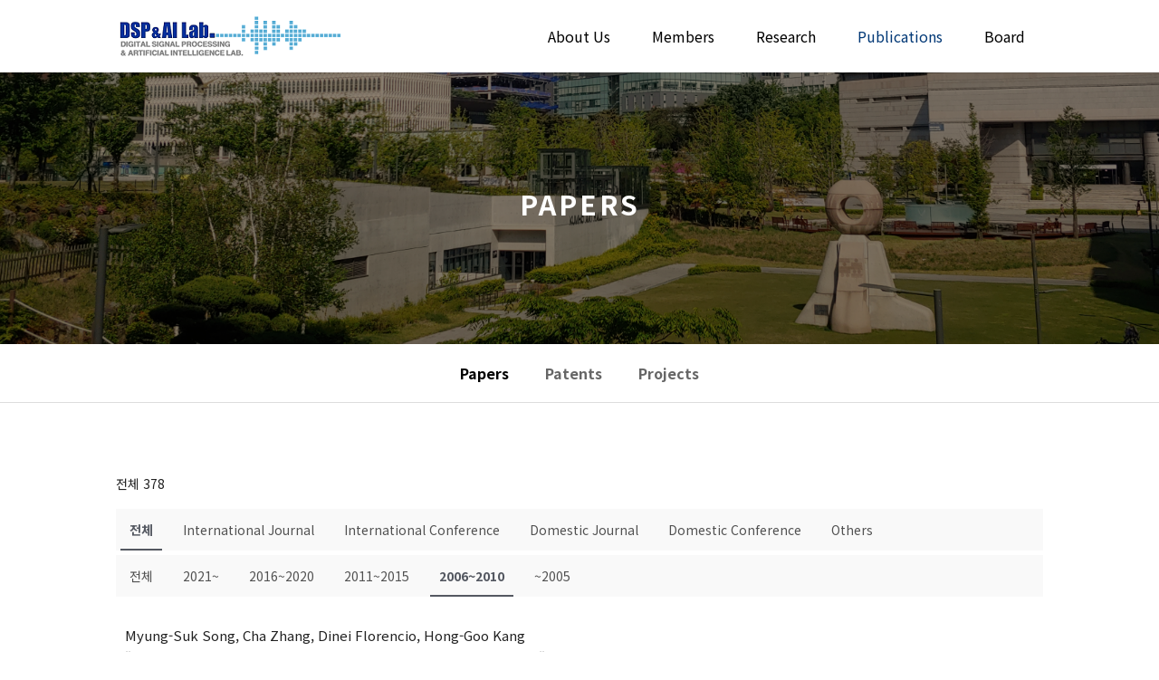

--- FILE ---
content_type: text/html; charset=UTF-8
request_url: http://dsp.yonsei.ac.kr/publications/papers/?pageid=1&mod=list&category2=2006~2010&uid=1006
body_size: 12345
content:
<!DOCTYPE html>
<html lang="ko-KR">
<head>
	<meta charset="UTF-8" />
<meta http-equiv="X-UA-Compatible" content="IE=edge">
	<link rel="pingback" href="http://dsp.yonsei.ac.kr/xmlrpc.php" />

	<script type="text/javascript">
		document.documentElement.className = 'js';
	</script>
	
	<script>var et_site_url='http://dsp.yonsei.ac.kr';var et_post_id='90';function et_core_page_resource_fallback(a,b){"undefined"===typeof b&&(b=a.sheet.cssRules&&0===a.sheet.cssRules.length);b&&(a.onerror=null,a.onload=null,a.href?a.href=et_site_url+"/?et_core_page_resource="+a.id+et_post_id:a.src&&(a.src=et_site_url+"/?et_core_page_resource="+a.id+et_post_id))}
</script><title>Papers | DSP &amp; AI Lab</title>
<link rel='dns-prefetch' href='//fonts.googleapis.com' />
<link rel='dns-prefetch' href='//s.w.org' />
<link rel="alternate" type="application/rss+xml" title="DSP &amp; AI Lab &raquo; 피드" href="http://dsp.yonsei.ac.kr/feed/" />
<link rel="alternate" type="application/rss+xml" title="DSP &amp; AI Lab &raquo; 댓글 피드" href="http://dsp.yonsei.ac.kr/comments/feed/" />
		<script type="text/javascript">
			window._wpemojiSettings = {"baseUrl":"https:\/\/s.w.org\/images\/core\/emoji\/13.0.1\/72x72\/","ext":".png","svgUrl":"https:\/\/s.w.org\/images\/core\/emoji\/13.0.1\/svg\/","svgExt":".svg","source":{"concatemoji":"http:\/\/dsp.yonsei.ac.kr\/wp-includes\/js\/wp-emoji-release.min.js?ver=5.6.3"}};
			!function(e,a,t){var n,r,o,i=a.createElement("canvas"),p=i.getContext&&i.getContext("2d");function s(e,t){var a=String.fromCharCode;p.clearRect(0,0,i.width,i.height),p.fillText(a.apply(this,e),0,0);e=i.toDataURL();return p.clearRect(0,0,i.width,i.height),p.fillText(a.apply(this,t),0,0),e===i.toDataURL()}function c(e){var t=a.createElement("script");t.src=e,t.defer=t.type="text/javascript",a.getElementsByTagName("head")[0].appendChild(t)}for(o=Array("flag","emoji"),t.supports={everything:!0,everythingExceptFlag:!0},r=0;r<o.length;r++)t.supports[o[r]]=function(e){if(!p||!p.fillText)return!1;switch(p.textBaseline="top",p.font="600 32px Arial",e){case"flag":return s([127987,65039,8205,9895,65039],[127987,65039,8203,9895,65039])?!1:!s([55356,56826,55356,56819],[55356,56826,8203,55356,56819])&&!s([55356,57332,56128,56423,56128,56418,56128,56421,56128,56430,56128,56423,56128,56447],[55356,57332,8203,56128,56423,8203,56128,56418,8203,56128,56421,8203,56128,56430,8203,56128,56423,8203,56128,56447]);case"emoji":return!s([55357,56424,8205,55356,57212],[55357,56424,8203,55356,57212])}return!1}(o[r]),t.supports.everything=t.supports.everything&&t.supports[o[r]],"flag"!==o[r]&&(t.supports.everythingExceptFlag=t.supports.everythingExceptFlag&&t.supports[o[r]]);t.supports.everythingExceptFlag=t.supports.everythingExceptFlag&&!t.supports.flag,t.DOMReady=!1,t.readyCallback=function(){t.DOMReady=!0},t.supports.everything||(n=function(){t.readyCallback()},a.addEventListener?(a.addEventListener("DOMContentLoaded",n,!1),e.addEventListener("load",n,!1)):(e.attachEvent("onload",n),a.attachEvent("onreadystatechange",function(){"complete"===a.readyState&&t.readyCallback()})),(n=t.source||{}).concatemoji?c(n.concatemoji):n.wpemoji&&n.twemoji&&(c(n.twemoji),c(n.wpemoji)))}(window,document,window._wpemojiSettings);
		</script>
		<meta content="Divi Child Theme v.2.5" name="generator"/><style type="text/css">
img.wp-smiley,
img.emoji {
	display: inline !important;
	border: none !important;
	box-shadow: none !important;
	height: 1em !important;
	width: 1em !important;
	margin: 0 .07em !important;
	vertical-align: -0.1em !important;
	background: none !important;
	padding: 0 !important;
}
</style>
	<link rel='stylesheet' id='wp-block-library-css'  href='http://dsp.yonsei.ac.kr/wp-includes/css/dist/block-library/style.min.css?ver=5.6.3' type='text/css' media='all' />
<link rel='stylesheet' id='parent-style-css'  href='http://dsp.yonsei.ac.kr/wp-content/themes/Divi/style.css?ver=5.6.3' type='text/css' media='all' />
<link rel='stylesheet' id='divi-fonts-css'  href='http://fonts.googleapis.com/css?family=Open+Sans:300italic,400italic,600italic,700italic,800italic,400,300,600,700,800&#038;subset=latin,latin-ext&#038;display=swap' type='text/css' media='all' />
<link rel='stylesheet' id='et-gf-korean-css'  href='//fonts.googleapis.com/earlyaccess/hanna.css' type='text/css' media='all' />
<link rel='stylesheet' id='divi-style-css'  href='http://dsp.yonsei.ac.kr/wp-content/themes/Divi-child/style.css?ver=4.9.0' type='text/css' media='all' />
<link rel='stylesheet' id='wp-members-css'  href='http://dsp.yonsei.ac.kr/wp-content/plugins/wp-members/assets/css/forms/generic-no-float.min.css?ver=3.3.8' type='text/css' media='all' />
<link rel='stylesheet' id='et-builder-googlefonts-cached-css'  href='http://fonts.googleapis.com/css?family=Noto+Sans+KR:100,300,regular,500,700,900|Roboto:100,100italic,300,300italic,regular,italic,500,500italic,700,700italic,900,900italic&#038;subset=latin,latin-ext&#038;display=swap' type='text/css' media='all' />
<link rel='stylesheet' id='dashicons-css'  href='http://dsp.yonsei.ac.kr/wp-includes/css/dashicons.min.css?ver=5.6.3' type='text/css' media='all' />
<link rel='stylesheet' id='cosmosfarm-members-style-css'  href='http://dsp.yonsei.ac.kr/wp-content/plugins/cosmosfarm-members/assets/css/style.css?ver=2.9.9' type='text/css' media='all' />
<link rel='stylesheet' id='cosmosfarm-members-default-css'  href='http://dsp.yonsei.ac.kr/wp-content/plugins/cosmosfarm-members/skin/default/style.css?ver=2.9.9' type='text/css' media='all' />
<link rel='stylesheet' id='kboard-comments-skin-default-css'  href='http://dsp.yonsei.ac.kr/wp-content/plugins/kboard-comments/skin/default/style.css?ver=4.9' type='text/css' media='all' />
<link rel='stylesheet' id='kboard-editor-media-css'  href='http://dsp.yonsei.ac.kr/wp-content/plugins/kboard/template/css/editor_media.css?ver=5.9.2' type='text/css' media='all' />
<link rel='stylesheet' id='kboard-skin-member-css'  href='http://dsp.yonsei.ac.kr/wp-content/plugins/kboard/skin/member/style.css?ver=5.9.2' type='text/css' media='all' />
<link rel='stylesheet' id='kboard-skin-paper-css'  href='http://dsp.yonsei.ac.kr/wp-content/plugins/kboard/skin/paper/style.css?ver=5.9.2' type='text/css' media='all' />
<link rel='stylesheet' id='kboard-skin-alumni-phd-css'  href='http://dsp.yonsei.ac.kr/wp-content/plugins/kboard/skin/alumni-phd/style.css?ver=5.9.2' type='text/css' media='all' />
<link rel='stylesheet' id='kboard-skin-default-css'  href='http://dsp.yonsei.ac.kr/wp-content/plugins/kboard/skin/default/style.css?ver=5.9.2' type='text/css' media='all' />
<link rel='stylesheet' id='kboard-skin-gallery-css'  href='http://dsp.yonsei.ac.kr/wp-content/plugins/kboard/skin/gallery/style.css?ver=5.9.2' type='text/css' media='all' />
<link rel='stylesheet' id='kboard-skin-alumni-master-css'  href='http://dsp.yonsei.ac.kr/wp-content/plugins/kboard/skin/alumni-master/style.css?ver=5.9.2' type='text/css' media='all' />
<link rel='stylesheet' id='kboard-skin-patent-css'  href='http://dsp.yonsei.ac.kr/wp-content/plugins/kboard/skin/patent/style.css?ver=5.9.2' type='text/css' media='all' />
<link rel='stylesheet' id='kboard-skin-project-css'  href='http://dsp.yonsei.ac.kr/wp-content/plugins/kboard/skin/project/style.css?ver=5.9.2' type='text/css' media='all' />
<script type='text/javascript' src='http://dsp.yonsei.ac.kr/wp-includes/js/jquery/jquery.min.js?ver=3.5.1' id='jquery-core-js'></script>
<script type='text/javascript' src='http://dsp.yonsei.ac.kr/wp-includes/js/jquery/jquery-migrate.min.js?ver=3.3.2' id='jquery-migrate-js'></script>
<script type='text/javascript' src='http://dsp.yonsei.ac.kr/wp-content/themes/Divi-child/js/main-yonsei.js?ver=5.6.3' id='my-custom-script-js'></script>
<link rel="https://api.w.org/" href="http://dsp.yonsei.ac.kr/wp-json/" /><link rel="alternate" type="application/json" href="http://dsp.yonsei.ac.kr/wp-json/wp/v2/pages/90" /><link rel="EditURI" type="application/rsd+xml" title="RSD" href="http://dsp.yonsei.ac.kr/xmlrpc.php?rsd" />
<link rel="wlwmanifest" type="application/wlwmanifest+xml" href="http://dsp.yonsei.ac.kr/wp-includes/wlwmanifest.xml" /> 
<meta name="generator" content="WordPress 5.6.3" />
<link rel="canonical" href="http://dsp.yonsei.ac.kr/publications/papers/" />
<link rel='shortlink' href='http://dsp.yonsei.ac.kr/?p=90' />
<link rel="alternate" type="application/json+oembed" href="http://dsp.yonsei.ac.kr/wp-json/oembed/1.0/embed?url=http%3A%2F%2Fdsp.yonsei.ac.kr%2Fpublications%2Fpapers%2F" />
<link rel="alternate" type="text/xml+oembed" href="http://dsp.yonsei.ac.kr/wp-json/oembed/1.0/embed?url=http%3A%2F%2Fdsp.yonsei.ac.kr%2Fpublications%2Fpapers%2F&#038;format=xml" />
<meta name="viewport" content="width=device-width, initial-scale=1.0, maximum-scale=1.0, user-scalable=0" /><link rel="preload" href="http://dsp.yonsei.ac.kr/wp-content/themes/Divi/core/admin/fonts/modules.ttf" as="font" crossorigin="anonymous"><link rel="shortcut icon" href="" /><meta name="format-detection" content="telephone=no"><link href="https://fonts.googleapis.com/css2?family=Noto+Sans+KR:wght@100;300;400;500;700;900&amp;display=swap" rel="stylesheet"><link rel="stylesheet" id="et-core-unified-tb-13-90-cached-inline-styles" href="http://dsp.yonsei.ac.kr/wp-content/et-cache/90/et-core-unified-tb-13-90-17679182036699.min.css" onerror="et_core_page_resource_fallback(this, true)" onload="et_core_page_resource_fallback(this)" /><link rel="stylesheet" id="et-core-unified-90-cached-inline-styles" href="http://dsp.yonsei.ac.kr/wp-content/et-cache/90/et-core-unified-90-17679182036699.min.css" onerror="et_core_page_resource_fallback(this, true)" onload="et_core_page_resource_fallback(this)" /><script type='text/javascript' src='http://dsp.yonsei.ac.kr/wp-includes/js/wp-embed.min.js?ver=5.6.3' id='wp-embed-js'></script>
<style type="text/css">#kboard-default-document .kboard-document-action .left { display: none; }</style></head>
<body class="page-template-default page page-id-90 page-child parent-pageid-88 et-tb-has-template et-tb-has-footer et_pb_button_helper_class et_fixed_nav et_show_nav et_primary_nav_dropdown_animation_fade et_secondary_nav_dropdown_animation_fade et_header_style_left et_cover_background et_pb_gutter osx et_pb_gutters3 et_pb_pagebuilder_layout et_smooth_scroll et_no_sidebar et_divi_theme et-db et_minified_js et_minified_css">
	<div id="page-container">
<div id="et-boc" class="et-boc">
			
		

	<header id="main-header" data-height-onload="66">
		<div class="container clearfix et_menu_container">
					<div class="logo_container">
				<span class="logo_helper"></span>
				<a href="http://dsp.yonsei.ac.kr/">
					<img src="http://dsp.yonsei.ac.kr/wp-content/uploads/2021/02/DSP_AI_LOGO_UPLOAD.png" alt="DSP &amp; AI Lab" id="logo" data-height-percentage="66" />
				</a>
			</div>
					<div id="et-top-navigation" data-height="66" data-fixed-height="66">
									<nav id="top-menu-nav">
					<ul id="top-menu" class="nav"><li class="menu-item menu-item-type-post_type menu-item-object-page menu-item-has-children menu-item-605"><a href="http://dsp.yonsei.ac.kr/about-us/about/">About Us</a>
<ul class="sub-menu">
	<li class="menu-item menu-item-type-post_type menu-item-object-page menu-item-195"><a href="http://dsp.yonsei.ac.kr/about-us/about/">About</a></li>
	<li class="menu-item menu-item-type-post_type menu-item-object-page menu-item-2129"><a href="http://dsp.yonsei.ac.kr/about-us/contact-us/">Contact us</a></li>
</ul>
</li>
<li class="menu-item menu-item-type-post_type menu-item-object-page menu-item-has-children menu-item-606"><a href="http://dsp.yonsei.ac.kr/member/professor/">Members</a>
<ul class="sub-menu">
	<li class="menu-item menu-item-type-post_type menu-item-object-page menu-item-274"><a href="http://dsp.yonsei.ac.kr/member/professor/">Professors</a></li>
	<li class="menu-item menu-item-type-post_type menu-item-object-page menu-item-79"><a href="http://dsp.yonsei.ac.kr/member/members/">Members</a></li>
	<li class="menu-item menu-item-type-post_type menu-item-object-page menu-item-139"><a href="http://dsp.yonsei.ac.kr/member/alumni/">Alumni (Ph.D.)</a></li>
	<li class="menu-item menu-item-type-post_type menu-item-object-page menu-item-532"><a href="http://dsp.yonsei.ac.kr/member/%ec%a1%b8%ec%97%85%ec%83%9d-%ec%84%9d%ec%82%ac/">Alumni (M.S.)</a></li>
</ul>
</li>
<li class="menu-item menu-item-type-post_type menu-item-object-page menu-item-has-children menu-item-607"><a href="http://dsp.yonsei.ac.kr/research/introduction/">Research</a>
<ul class="sub-menu">
	<li class="menu-item menu-item-type-post_type menu-item-object-page menu-item-504"><a href="http://dsp.yonsei.ac.kr/research/audio-codec/">Speech &#038; Audio Coding</a></li>
	<li class="menu-item menu-item-type-post_type menu-item-object-page menu-item-506"><a href="http://dsp.yonsei.ac.kr/research/speech-enhancement/">Speech Enhancement</a></li>
	<li class="menu-item menu-item-type-post_type menu-item-object-page menu-item-444"><a href="http://dsp.yonsei.ac.kr/research/text-to-speech/">Speech Synthesis</a></li>
	<li class="menu-item menu-item-type-post_type menu-item-object-page menu-item-502"><a href="http://dsp.yonsei.ac.kr/research/source_separation/">Source Separation</a></li>
</ul>
</li>
<li class="menu-item menu-item-type-post_type menu-item-object-page current-menu-item page_item page-item-90 current_page_item current-menu-ancestor current-menu-parent current_page_parent current_page_ancestor menu-item-has-children menu-item-608"><a href="http://dsp.yonsei.ac.kr/publications/papers/" aria-current="page">Publications</a>
<ul class="sub-menu">
	<li class="menu-item menu-item-type-post_type menu-item-object-page current-menu-item page_item page-item-90 current_page_item menu-item-124"><a href="http://dsp.yonsei.ac.kr/publications/papers/" aria-current="page">Papers</a></li>
	<li class="menu-item menu-item-type-post_type menu-item-object-page menu-item-567"><a href="http://dsp.yonsei.ac.kr/publications/patents/">Patents</a></li>
	<li class="menu-item menu-item-type-post_type menu-item-object-page menu-item-566"><a href="http://dsp.yonsei.ac.kr/publications/projects/">Projects</a></li>
</ul>
</li>
<li class="menu-item menu-item-type-post_type menu-item-object-page menu-item-has-children menu-item-609"><a href="http://dsp.yonsei.ac.kr/board/news/">Board</a>
<ul class="sub-menu">
	<li class="menu-item menu-item-type-post_type menu-item-object-page menu-item-174"><a href="http://dsp.yonsei.ac.kr/board/news/">News</a></li>
	<li class="menu-item menu-item-type-post_type menu-item-object-page menu-item-173"><a href="http://dsp.yonsei.ac.kr/board/gallery/">Gallery</a></li>
	<li class="menu-item menu-item-type-post_type menu-item-object-page menu-item-5232"><a href="http://dsp.yonsei.ac.kr/board/recruting/">Recruiting</a></li>
	<li class="menu-item menu-item-type-post_type menu-item-object-page menu-item-588"><a href="http://dsp.yonsei.ac.kr/board/board/">Talk</a></li>
</ul>
</li>
</ul>					</nav>
				
				
				
				
				<div id="et_mobile_nav_menu">
				<div class="mobile_nav closed">
					<span class="select_page">페이지 선택</span>
					<span class="mobile_menu_bar mobile_menu_bar_toggle"></span>
				</div>
			</div>			</div> <!-- #et-top-navigation -->
		</div> <!-- .container -->
		<div class="et_search_outer">
			<div class="container et_search_form_container">
				<form role="search" method="get" class="et-search-form" action="http://dsp.yonsei.ac.kr/">
				<input type="search" class="et-search-field" placeholder="검색 &hellip;" value="" name="s" title="다음을 검색:" />				</form>
				<span class="et_close_search_field"></span>
			</div>
		</div>
	</header> <!-- #main-header -->
<div id="et-main-area">
	
<div id="main-content">


			
				<article id="post-90" class="post-90 page type-page status-publish hentry">

				
					<div class="entry-content">
					<div class="et-l et-l--post">
			<div class="et_builder_inner_content et_pb_gutters3">
		<div class="et_pb_section et_pb_section_1 et_pb_with_background et_section_regular" >
				
				
				
				
					<div class="et_pb_row et_pb_row_0">
				<div class="et_pb_column et_pb_column_4_4 et_pb_column_0  et_pb_css_mix_blend_mode_passthrough et-last-child">
				
				
				<div class="et_pb_module et_pb_text et_pb_text_0  et_pb_text_align_center et_pb_bg_layout_light">
				
				
				<div class="et_pb_text_inner">Papers</div>
			</div> <!-- .et_pb_text -->
			</div> <!-- .et_pb_column -->
				
				
			</div> <!-- .et_pb_row -->
				
				
			</div> <!-- .et_pb_section --><div class="et_pb_with_border et_pb_section et_pb_section_3 et_pb_sticky_module et_section_regular" >
				
				
				
				
					<div class="et_pb_row et_pb_row_1 et_pb_row--with-menu">
				<div class="et_pb_column et_pb_column_4_4 et_pb_column_1  et_pb_css_mix_blend_mode_passthrough et-last-child et_pb_column--with-menu">
				
				
				<div class="et_pb_module et_pb_menu et_pb_menu_0 subtopmenu et_pb_bg_layout_light  et_pb_text_align_left et_dropdown_animation_fade et_pb_menu--without-logo et_pb_menu--style-centered">
					
					
					<div class="et_pb_menu_inner_container clearfix">
						
						<div class="et_pb_menu__wrap">
							<div class="et_pb_menu__menu">
								<nav class="et-menu-nav"><ul id="menu-publication" class="et-menu nav"><li id="menu-item-388" class="et_pb_menu_page_id-90 menu-item menu-item-type-post_type menu-item-object-page current-menu-item page_item page-item-90 current_page_item menu-item-388"><a href="http://dsp.yonsei.ac.kr/publications/papers/" aria-current="page">Papers</a></li>
<li id="menu-item-389" class="et_pb_menu_page_id-380 menu-item menu-item-type-post_type menu-item-object-page menu-item-389"><a href="http://dsp.yonsei.ac.kr/publications/patents/">Patents</a></li>
<li id="menu-item-390" class="et_pb_menu_page_id-384 menu-item menu-item-type-post_type menu-item-object-page menu-item-390"><a href="http://dsp.yonsei.ac.kr/publications/projects/">Projects</a></li>
</ul></nav>
							</div>
							
							
							<div class="et_mobile_nav_menu">
				<a href="#" class="mobile_nav closed">
					<span class="mobile_menu_bar"></span>
				</a>
			</div>
						</div>
						
					</div>
				</div>
			</div> <!-- .et_pb_column -->
				
				
			</div> <!-- .et_pb_row -->
				
				
			</div> <!-- .et_pb_section --><div class="et_pb_section et_pb_section_4 et_section_regular" >
				
				
				
				
					<div class="et_pb_row et_pb_row_2">
				<div class="et_pb_column et_pb_column_4_4 et_pb_column_2  et_pb_css_mix_blend_mode_passthrough et-last-child">
				
				
				<div class="et_pb_module et_pb_text et_pb_text_1  et_pb_text_align_left et_pb_bg_layout_light">
				
				
				<div class="et_pb_text_inner"><div id="kboard-default-list">
	
	<!-- 게시판 정보 시작 -->
	<div class="kboard-list-header">

					<div class="kboard-total-count">
				전체 378			</div>
				
		<div class="kboard-sort">
			<form id="kboard-sort-form-2" method="get" action="/publications/papers/?pageid=1&category2=2006%7E2010">
				<input type="hidden" name="pageid" value="1"><input type="hidden" name="mod" value="list"><input type="hidden" name="kboard_list_sort_remember" value="2">				
				<select name="kboard_list_sort" onchange="jQuery('#kboard-sort-form-2').submit();">
					<option value="year">예전순</option>
					<option value="newest" selected>최신순</option>
					<option value="best">추천순</option>
					<option value="viewed">조회순</option>
					<option value="updated">업데이트순</option>
				</select>
			</form>
		</div>
	</div>
	<!-- 게시판 정보 끝 -->
	
	<!-- 카테고리 시작 -->
	<div class="kboard-category category-mobile">
	<form id="kboard-category-form-2" method="get" action="/publications/papers/?pageid=1&category2=2006%7E2010">
		<input type="hidden" name="pageid" value="1"><input type="hidden" name="mod" value="list">		
					<select name="category1" onchange="jQuery('#kboard-category-form-2').submit();">
				<option value="">전체</option>
								<option value="International Journal">International Journal</option>
								<option value="International Conference">International Conference</option>
								<option value="Domestic Journal">Domestic Journal</option>
								<option value="Domestic Conference">Domestic Conference</option>
								<option value="Others">Others</option>
							</select>
				
					<select name="category2" onchange="jQuery('#kboard-category-form-2').submit();">
				<option value="">전체</option>
								<option value="2021~">2021~</option>
								<option value="2016~2020">2016~2020</option>
								<option value="2011~2015">2011~2015</option>
								<option value="2006~2010" selected>2006~2010</option>
								<option value="~2005">~2005</option>
							</select>
			</form>
</div>

<div class="kboard-category category-pc">
			<ul class="kboard-category-list">
			<li class="kboard-category-selected"><a href="/publications/papers/?pageid=1&mod=list&category2=2006%7E2010">전체</a></li>
						<li>
				<a href="/publications/papers/?pageid=1&mod=list&category2=2006%7E2010&category1=International+Journal">International Journal</a>
			</li>
						<li>
				<a href="/publications/papers/?pageid=1&mod=list&category2=2006%7E2010&category1=International+Conference">International Conference</a>
			</li>
						<li>
				<a href="/publications/papers/?pageid=1&mod=list&category2=2006%7E2010&category1=Domestic+Journal">Domestic Journal</a>
			</li>
						<li>
				<a href="/publications/papers/?pageid=1&mod=list&category2=2006%7E2010&category1=Domestic+Conference">Domestic Conference</a>
			</li>
						<li>
				<a href="/publications/papers/?pageid=1&mod=list&category2=2006%7E2010&category1=Others">Others</a>
			</li>
					</ul>
		
			<ul class="kboard-category-list">
			<li><a href="/publications/papers/?pageid=1&mod=list">전체</a></li>
						<li>
				<a href="/publications/papers/?pageid=1&mod=list&category2=2021%7E">2021~</a>
			</li>
						<li>
				<a href="/publications/papers/?pageid=1&mod=list&category2=2016%7E2020">2016~2020</a>
			</li>
						<li>
				<a href="/publications/papers/?pageid=1&mod=list&category2=2011%7E2015">2011~2015</a>
			</li>
						<li class="kboard-category-selected">
				<a href="/publications/papers/?pageid=1&mod=list&category2=2006%7E2010">2006~2010</a>
			</li>
						<li>
				<a href="/publications/papers/?pageid=1&mod=list&category2=%7E2005">~2005</a>
			</li>
					</ul>
	</div>	<!-- 카테고리 끝 -->
	
	<!-- 리스트 시작 -->
	<div class="kboard-list">
		<table>
			<!--
			<thead>
				<tr>
					<td class="kboard-list-category">분류</td>
					<td class="kboard-list-paperlist">발표연도</td>
					<td class="kboard-list-link">링크</td>
				</tr>
			</thead>
			-->
			<tbody>
												<tr class="">
					<td class="kboard-list-uid">138</td>
					<td class="kboard-list-category">International Conference</td>
					<td class="kboard-list-paperlist">
					Myung-Suk Song, Cha Zhang, Dinei Florencio, Hong-Goo Kang					<a href="/publications/papers/?pageid=1&mod=document&category2=2006%7E2010&uid=315">
					"<b>Enhancing loudspeaker-based 3D audio with room modeling</b>"</a>
					in MMSP,
															2010	

					</td>
					<td class="kboard-list-link"><a target="_blank" href="https://ieeexplore.ieee.org/document/5661990"><img class="linkimg" src="http://dsp.yonsei.ac.kr/wp-content/uploads/2021/02/link.png"></a></td>
					
				</tr>
				<tr>
					
				</tr>
												<tr class="">
					<td class="kboard-list-uid">137</td>
					<td class="kboard-list-category">International Journal</td>
					<td class="kboard-list-paperlist">
					Dong-il Hyun, Donggeum Lee, Youngcheol Park, Dae Hee Youn, Jeongil Seo					<a href="/publications/papers/?pageid=1&mod=document&category2=2006%7E2010&uid=909">
					"<b>Joint Channel Coding Based on Principal Component Analysis</b>"</a>
					in ETRI Journal,
					vol.32, issue 5, 					pp.831-834,					2010	

					</td>
					<td class="kboard-list-link"><a target="_blank" href="https://onlinelibrary.wiley.com/doi/abs/10.4218/etrij.10.0210.0124"><img class="linkimg" src="http://dsp.yonsei.ac.kr/wp-content/uploads/2021/02/link.png"></a></td>
					
				</tr>
				<tr>
					
				</tr>
												<tr class="">
					<td class="kboard-list-uid">136</td>
					<td class="kboard-list-category">International Conference</td>
					<td class="kboard-list-paperlist">
					Chi-Sang Jung, Kyu J. Han, Hyunson Seo, Shrikanth S. Narayanan, Hong-Goo Kang					<a href="/publications/papers/?pageid=1&mod=document&category2=2006%7E2010&uid=329">
					"<b>A Variable Frame Length and Rate Algorithm Based on the Spectral Kurtosis Measure for Speaker Verification</b>"</a>
					in INTERPSEECH,
										pp.2754-2757,					2010	

					</td>
					<td class="kboard-list-link"><a target="_blank" href="https://www.isca-speech.org/archive/interspeech_2010/i10_2754.html"><img class="linkimg" src="http://dsp.yonsei.ac.kr/wp-content/uploads/2021/02/link.png"></a></td>
					
				</tr>
				<tr>
					
				</tr>
												<tr class="">
					<td class="kboard-list-uid">135</td>
					<td class="kboard-list-category">International Conference</td>
					<td class="kboard-list-paperlist">
					Ming Li, Chi-Sang Jung, Kyu J. Han					<a href="/publications/papers/?pageid=1&mod=document&category2=2006%7E2010&uid=326">
					"<b>Combining Five Acoustic Level Modeling Methods for Automatic Speaker Age and Gender Recognition</b>"</a>
					in INTERSPEECH,
										pp.2826-2829,					2010	

					</td>
					<td class="kboard-list-link"><a target="_blank" href="https://www.isca-speech.org/archive/interspeech_2010/i10_2826.html"><img class="linkimg" src="http://dsp.yonsei.ac.kr/wp-content/uploads/2021/02/link.png"></a></td>
					
				</tr>
				<tr>
					
				</tr>
												<tr class="">
					<td class="kboard-list-uid">134</td>
					<td class="kboard-list-category">Domestic Journal</td>
					<td class="kboard-list-paperlist">
					송정욱, 오현오, 강홍구					<a href="/publications/papers/?pageid=1&mod=document&category2=2006%7E2010&uid=558">
					"<b>통합 음성/오디오 부호화를 위한 새로운 MPEG 참조 모델</b>"</a>
					in 전자공학회논문지,
					vol.47 SP, 제 5호, 					pp.74-80,					2010	

					</td>
					<td class="kboard-list-link"><a target="_blank" href="https://scienceon.kisti.re.kr/srch/selectPORSrchArticle.do?cn=JAKO201034049320553&amp;dbt=NART"><img class="linkimg" src="http://dsp.yonsei.ac.kr/wp-content/uploads/2021/02/link.png"></a></td>
					
				</tr>
				<tr>
					
				</tr>
												<tr class="">
					<td class="kboard-list-uid">133</td>
					<td class="kboard-list-category">Domestic Journal</td>
					<td class="kboard-list-paperlist">
					전세운, 박영철, 윤대희					<a href="/publications/papers/?pageid=1&mod=document&category2=2006%7E2010&uid=554">
					"<b>다채널 포맷 변환과 공간적인 입체 음향 정보의 효과적인 유지에 대한 연구</b>"</a>
					in 전자공학회논문지,
					vol.47 SP, 제 5호, 					pp.34-44,					2010	

					</td>
					<td class="kboard-list-link"><a target="_blank" href="https://www.dbpia.co.kr/Journal/articleDetail?nodeId=NODE01532972"><img class="linkimg" src="http://dsp.yonsei.ac.kr/wp-content/uploads/2021/02/link.png"></a></td>
					
				</tr>
				<tr>
					
				</tr>
												<tr class="">
					<td class="kboard-list-uid">132</td>
					<td class="kboard-list-category">Domestic Journal</td>
					<td class="kboard-list-paperlist">
					오현오, 정양원					<a href="/publications/papers/?pageid=1&mod=document&category2=2006%7E2010&uid=551">
					"<b>객체 오디오 부호화 표준 SAOC 기술 및 응용</b>"</a>
					in 전자공학회논문지,
					vol.47 SP, 제 5호, 					pp.45-55,					2010	

					</td>
					<td class="kboard-list-link"><a target="_blank" href="https://www.dbpia.co.kr/journal/articleDetail?nodeId=NODE01532973"><img class="linkimg" src="http://dsp.yonsei.ac.kr/wp-content/uploads/2021/02/link.png"></a></td>
					
				</tr>
				<tr>
					
				</tr>
												<tr class="">
					<td class="kboard-list-uid">131</td>
					<td class="kboard-list-category">Domestic Conference</td>
					<td class="kboard-list-paperlist">
					서현선, 정치상, 강홍구					<a href="/publications/papers/?pageid=1&mod=document&category2=2006%7E2010&uid=1027">
					"<b>음소 특성 기반 스코어의 퓨전 방식을 이용한 서포트 벡터 머신 기반 화자 검증 시스템</b>"</a>
					in 한국음향학회,
															2010	

					</td>
					<td class="kboard-list-link"><a target="_blank" href="http://dsp.yonsei.ac.kr/"><img class="linkimg" src="http://dsp.yonsei.ac.kr/wp-content/uploads/2021/02/link.png"></a></td>
					
				</tr>
				<tr>
					
				</tr>
												<tr class="">
					<td class="kboard-list-uid">130</td>
					<td class="kboard-list-category">Domestic Conference</td>
					<td class="kboard-list-paperlist">
					신호선, 최가원, 강홍구					<a href="/publications/papers/?pageid=1&mod=document&category2=2006%7E2010&uid=1015">
					"<b>잡음 환경에서의 SNR 회복 기법을 적용한 음성 향상 알고리즘을 이용한 감정인식</b>"</a>
					in 음성통신 및 신호처리학술대회,
					vol.27, no. 1, 										2010	

					</td>
					<td class="kboard-list-link"><a target="_blank" href="http://dsp.yonsei.ac.kr/"><img class="linkimg" src="http://dsp.yonsei.ac.kr/wp-content/uploads/2021/02/link.png"></a></td>
					
				</tr>
				<tr>
					
				</tr>
												<tr class="">
					<td class="kboard-list-uid">129</td>
					<td class="kboard-list-category">International Journal</td>
					<td class="kboard-list-paperlist">
					Chi-Sang Jung, Moo Young Kim, Hong-Goo Kang					<a href="/publications/papers/?pageid=1&mod=document&category2=2006%7E2010&uid=907">
					"<b>Selecting Feature Frames for Automatic Speaker Recognition Using Mutual Information</b>"</a>
					in IEEE Transactions on Audio, Speech, and Language Processing,
					vol.18, issue 6, 					pp.1332-1340,					2010	

					</td>
					<td class="kboard-list-link"><a target="_blank" href="https://ieeexplore.ieee.org/abstract/document/5276841"><img class="linkimg" src="http://dsp.yonsei.ac.kr/wp-content/uploads/2021/02/link.png"></a></td>
					
				</tr>
				<tr>
					
				</tr>
											</tbody>
		</table>
	</div>
	<!-- 리스트 끝 -->

	<!--
	<script  src="https://ajax.googleapis.com/ajax/libs/jquery/3.5.1/jquery.min.js"></script>
	<script>
	function myFunction() {
	  var x = document.getElementById("myDIV");
	  if (x.style.display === "none") {
	    x.style.display = "block";
	  } else {
	    x.style.display = "none";
	  }
	}
	</script>
	--!>
	<!-- 페이징 시작 -->
	<div class="kboard-pagination">
		<ul class="kboard-pagination-pages">
			<li class="active"><a href="?pageid=1&mod=list&category2=2006%7E2010&uid=1006" onclick="return false">1</a></li><li><a href="?pageid=2&mod=list&category2=2006%7E2010&uid=1006">2</a></li><li><a href="?pageid=3&mod=list&category2=2006%7E2010&uid=1006">3</a></li><li><a href="?pageid=4&mod=list&category2=2006%7E2010&uid=1006">4</a></li><li><a href="?pageid=5&mod=list&category2=2006%7E2010&uid=1006">5</a></li><li><a href="?pageid=6&mod=list&category2=2006%7E2010&uid=1006">6</a></li><li><a href="?pageid=7&mod=list&category2=2006%7E2010&uid=1006">7</a></li><li><a href="?pageid=8&mod=list&category2=2006%7E2010&uid=1006">8</a></li><li><a href="?pageid=9&mod=list&category2=2006%7E2010&uid=1006">9</a></li><li><a href="?pageid=10&mod=list&category2=2006%7E2010&uid=1006">10</a></li><li class="next-page"><a href="?pageid=2&mod=list&category2=2006%7E2010&uid=1006">»</a></li><li class="last-page"><a href="?pageid=14&mod=list&category2=2006%7E2010&uid=1006">마지막</a></li>		</ul>
	</div>
	<!-- 페이징 끝 -->
	
	<!-- 검색폼 시작 -->
	<div class="kboard-search">
		<form id="kboard-search-form-2" method="get" action="/publications/papers/?pageid=1&category2=2006%7E2010">
			<input type="hidden" name="pageid" value="1"><input type="hidden" name="mod" value="list"><input type="hidden" name="category2" value="2006~2010">			
			<select name="target">

				<option value="">전체</option>
				<option value="title">논문제목</option>
				<option value="kboard_option_author">저자</option>
				<option value="kboard_option_journal">Publisher</option>


				
			</select>
			<input type="text" name="keyword" value="">
			<button type="submit" class="kboard-default-button-small">검색</button>
		</form>
	</div>
	<!-- 검색폼 끝 -->
	
		
	</div>
</div>
			</div> <!-- .et_pb_text -->
			</div> <!-- .et_pb_column -->
				
				
			</div> <!-- .et_pb_row -->
				
				
			</div> <!-- .et_pb_section -->		</div><!-- .et_builder_inner_content -->
	</div><!-- .et-l -->
						</div> <!-- .entry-content -->

				
				</article> <!-- .et_pb_post -->

			

</div> <!-- #main-content -->

	<footer class="et-l et-l--footer">
			<div class="et_builder_inner_content et_pb_gutters3">
		<div class="et_pb_with_border et_pb_section et_pb_section_0_tb_footer et_section_regular" >
				
				
				
				
					<div class="et_pb_row et_pb_row_0_tb_footer et_pb_row--with-menu">
				<div class="et_pb_column et_pb_column_4_4 et_pb_column_0_tb_footer  et_pb_css_mix_blend_mode_passthrough et-last-child et_pb_column--with-menu">
				
				
				<div class="et_pb_module et_pb_menu et_pb_menu_0_tb_footer et_pb_bg_layout_light  et_pb_text_align_left et_dropdown_animation_fade et_pb_menu--without-logo et_pb_menu--style-centered">
					
					
					<div class="et_pb_menu_inner_container clearfix">
						
						<div class="et_pb_menu__wrap">
							<div class="et_pb_menu__menu">
								<nav class="et-menu-nav"><ul id="menu-footer" class="et-menu nav"><li id="menu-item-760" class="et_pb_menu_page_id-740 menu-item menu-item-type-post_type menu-item-object-page menu-item-760"><a href="http://dsp.yonsei.ac.kr/membership/%eb%a1%9c%ea%b7%b8%ec%9d%b8/">로그인</a></li>
<li id="menu-item-762" class="et_pb_menu_page_id-47 menu-item menu-item-type-post_type menu-item-object-page menu-item-762"><a href="http://dsp.yonsei.ac.kr/membership/%ed%9a%8c%ec%9b%90%ea%b0%80%ec%9e%85/">회원가입</a></li>
</ul></nav>
							</div>
							
							
							<div class="et_mobile_nav_menu">
				<a href="#" class="mobile_nav closed">
					<span class="mobile_menu_bar"></span>
				</a>
			</div>
						</div>
						
					</div>
				</div>
			</div> <!-- .et_pb_column -->
				
				
			</div> <!-- .et_pb_row -->
				
				
			</div> <!-- .et_pb_section --><div class="et_pb_section et_pb_section_1_tb_footer et_pb_with_background et_section_regular" >
				
				
				
				
					<div class="et_pb_row et_pb_row_1_tb_footer">
				<div class="et_pb_column et_pb_column_1_4 et_pb_column_1_tb_footer  et_pb_css_mix_blend_mode_passthrough">
				
				
				<div class="et_pb_module et_pb_blurb et_pb_blurb_0_tb_footer  et_pb_text_align_left  et_pb_blurb_position_top et_pb_bg_layout_dark">
				
				
				<div class="et_pb_blurb_content">
					
					<div class="et_pb_blurb_container">
						<h4 class="et_pb_module_header"><span>Previous</span></h4>
						<div class="et_pb_blurb_description"><ul>
<li><span style="color: #000000;"><a href="http://dsp2.yonsei.ac.kr/" title="Previous Homepage" style="color: #000000;"><span style="color: #ffffff;">Previous Homepage</span></a></span></li>
</ul></div>
					</div>
				</div> <!-- .et_pb_blurb_content -->
			</div> <!-- .et_pb_blurb -->
			</div> <!-- .et_pb_column --><div class="et_pb_column et_pb_column_1_4 et_pb_column_2_tb_footer  et_pb_css_mix_blend_mode_passthrough">
				
				
				<div class="et_pb_module et_pb_blurb et_pb_blurb_1_tb_footer  et_pb_text_align_left  et_pb_blurb_position_top et_pb_bg_layout_dark">
				
				
				<div class="et_pb_blurb_content">
					
					<div class="et_pb_blurb_container">
						<h4 class="et_pb_module_header"><span>Sister Lab.</span></h4>
						<div class="et_pb_blurb_description"><ul>
<li><span style="color: #ffffff;"><a href="http://csp.yonsei.ac.kr/" target="_blank" rel="noopener" style="color: #ffffff;">Communication Signal Processing Lab.</a></span></li>
<li><span style="color: #ffffff;"><a href="http://tube.yonsei.ac.kr/" target="_blank" rel="noopener" style="color: #ffffff;">Multimedia Signal Processing Lab</a></span></li>
</ul></div>
					</div>
				</div> <!-- .et_pb_blurb_content -->
			</div> <!-- .et_pb_blurb -->
			</div> <!-- .et_pb_column --><div class="et_pb_column et_pb_column_1_4 et_pb_column_3_tb_footer  et_pb_css_mix_blend_mode_passthrough">
				
				
				<div class="et_pb_module et_pb_blurb et_pb_blurb_2_tb_footer  et_pb_text_align_left  et_pb_blurb_position_top et_pb_bg_layout_dark">
				
				
				<div class="et_pb_blurb_content">
					
					<div class="et_pb_blurb_container">
						<h4 class="et_pb_module_header"><span>Yonsei University</span></h4>
						<div class="et_pb_blurb_description"><ul>
<li>
<p><span style="color: #ffffff;"><a href="http://www.yonsei.ac.kr/" target="_blank" rel="noopener" style="color: #ffffff;">Yonsei University</a></span></p>
</li>
<li>
<p><span style="color: #ffffff;"><a href="http://ee.yonsei.ac.kr/" target="_blank" rel="noopener" style="color: #ffffff;">Dept. of Electrical &amp; Electronic Engineering, Yonsei Univ.</a></span></p>
</li>
</ul></div>
					</div>
				</div> <!-- .et_pb_blurb_content -->
			</div> <!-- .et_pb_blurb -->
			</div> <!-- .et_pb_column --><div class="et_pb_column et_pb_column_1_4 et_pb_column_4_tb_footer  et_pb_css_mix_blend_mode_passthrough et-last-child">
				
				
				<div class="et_pb_module et_pb_blurb et_pb_blurb_3_tb_footer  et_pb_text_align_left  et_pb_blurb_position_top et_pb_bg_layout_dark">
				
				
				<div class="et_pb_blurb_content">
					
					<div class="et_pb_blurb_container">
						<h4 class="et_pb_module_header"><span>Academic Website</span></h4>
						<div class="et_pb_blurb_description"><ul>
<li><span style="color: #ffffff;"><a href="http://ieeexplore.ieee.org/" target="_blank" rel="noopener" style="color: #ffffff;">IEEE Xplore</a></span></li>
<li><span style="color: #ffffff;"><a href="http://www.eurasip.org/" target="_blank" rel="noopener" style="color: #ffffff;">EURASIP</a></span></li>
<li><span style="color: #ffffff;"><a href="http://www.ieek.or.kr/" target="_blank" rel="noopener" style="color: #ffffff;">대한전자공학회, IEEK</a></span></li>
<li><span style="color: #ffffff;"><a href="http://www.ask.or.kr/" target="_blank" rel="noopener" style="color: #ffffff;">한국음향학회, ASK</a></span></li>
<li><span style="color: #ffffff;"><a href="http://www.kics.or.kr/" target="_blank" rel="noopener" style="color: #ffffff;">한국통신학회, KICS</a></span></li>
</ul></div>
					</div>
				</div> <!-- .et_pb_blurb_content -->
			</div> <!-- .et_pb_blurb -->
			</div> <!-- .et_pb_column -->
				
				
			</div> <!-- .et_pb_row -->
				
				
			</div> <!-- .et_pb_section --><div class="et_pb_with_border et_pb_section et_pb_section_2_tb_footer et_pb_with_background et_section_regular" >
				
				
				
				
					<div class="et_pb_row et_pb_row_2_tb_footer">
				<div class="et_pb_column et_pb_column_4_4 et_pb_column_5_tb_footer  et_pb_css_mix_blend_mode_passthrough et-last-child">
				
				
				<div class="et_pb_module et_pb_text et_pb_text_0_tb_footer  et_pb_text_align_center et_pb_bg_layout_light">
				
				
				<div class="et_pb_text_inner"><p><strong>DSP &amp; AI Lab.</strong><br /> 주소 : 대한민국 서울특별시 서대문구 연세로 50 연세대학교 전기전자공학과 제 3 공학관 505호 (03722)<br /> 연구실 : +82-2-2123-4534<br /> 팩스 : +82-2-2123-8334<br /> E-Mail : dsp_rep@dsp.yonsei.ac.kr</p></div>
			</div> <!-- .et_pb_text --><div class="et_pb_with_border et_pb_module et_pb_text et_pb_text_1_tb_footer  et_pb_text_align_center et_pb_bg_layout_light">
				
				
				<div class="et_pb_text_inner">Copyright ©2026DSP &amp; AI Lab. All Rights Reserved.</div>
			</div> <!-- .et_pb_text -->
			</div> <!-- .et_pb_column -->
				
				
			</div> <!-- .et_pb_row -->
				
				
			</div> <!-- .et_pb_section --><div class="et_pb_section et_pb_section_3_tb_footer et_pb_fullwidth_section et_section_regular" >
				
				
				
				
					
				
				
			</div> <!-- .et_pb_section -->		</div><!-- .et_builder_inner_content -->
	</footer><!-- .et-l -->
	    </div> <!-- #et-main-area -->

			
		</div><!-- #et-boc -->
		</div> <!-- #page-container -->

			<link rel='stylesheet' id='font-awesome-css'  href='http://dsp.yonsei.ac.kr/wp-content/plugins/kboard/assets/font-awesome/css/font-awesome.min.css?ver=3.2.1' type='text/css' media='all' />
<!--[if lte IE 7]>
<link rel='stylesheet' id='font-awesome-ie7-css'  href='http://dsp.yonsei.ac.kr/wp-content/plugins/kboard/assets/font-awesome/css/font-awesome-ie7.min.css?ver=3.2.1' type='text/css' media='all' />
<![endif]-->
<script type='text/javascript' id='divi-custom-script-js-extra'>
/* <![CDATA[ */
var DIVI = {"item_count":"%d Item","items_count":"%d Items"};
var et_shortcodes_strings = {"previous":"\uc774\uc804","next":"\ub2e4\uc74c"};
var et_pb_custom = {"ajaxurl":"http:\/\/dsp.yonsei.ac.kr\/wp-admin\/admin-ajax.php","images_uri":"http:\/\/dsp.yonsei.ac.kr\/wp-content\/themes\/Divi\/images","builder_images_uri":"http:\/\/dsp.yonsei.ac.kr\/wp-content\/themes\/Divi\/includes\/builder\/images","et_frontend_nonce":"313f35674d","subscription_failed":"\uc2dc\uae30 \ubc14\ub78d \ud655\uc778\ubd84\uc57c\ub294 \uc544\ub798\ud558\uac00 \uc785\ub825\ud55c \uc815\ud655\ud55c \uc815\ubcf4\uc785\ub2c8\ub2e4.","et_ab_log_nonce":"3c7fc5acc8","fill_message":"\ub2e4\uc74c \ud544\ub4dc\uc5d0 \uae30\uc785\ud558\uc2ed\uc2dc\uc624 :","contact_error_message":"\ub2e4\uc74c \uc624\ub958\ub97c \uc218\uc815\ud558\uc138\uc694:","invalid":"\uc798\ubabb\ub41c \uc774\uba54\uc77c","captcha":"\ucea1\ucc28","prev":"\uc774\uc804","previous":"\uc774\uc804","next":"\ub2e4\uc74c","wrong_captcha":"\ucea1\ucc28\uc5d0 \uc798\ubabb\ub41c \uc218\ub97c \uc785\ub825\ud588\uc2b5\ub2c8\ub2e4.","wrong_checkbox":"Checkbox","ignore_waypoints":"no","is_divi_theme_used":"1","widget_search_selector":".widget_search","ab_tests":[],"is_ab_testing_active":"","page_id":"90","unique_test_id":"","ab_bounce_rate":"5","is_cache_plugin_active":"no","is_shortcode_tracking":"","tinymce_uri":""}; var et_builder_utils_params = {"condition":{"diviTheme":true,"extraTheme":false},"scrollLocations":["app","top"],"builderScrollLocations":{"desktop":"app","tablet":"app","phone":"app"},"onloadScrollLocation":"app","builderType":"fe"}; var et_frontend_scripts = {"builderCssContainerPrefix":"#et-boc","builderCssLayoutPrefix":"#et-boc .et-l"};
var et_pb_box_shadow_elements = [];
var et_pb_motion_elements = {"desktop":[],"tablet":[],"phone":[]};
var et_pb_sticky_elements = {"et_pb_section_3":{"id":"et_pb_section_3","selector":".et_pb_section_3","position":"top","topOffset":"0px","bottomOffset":"0px","topLimit":"none","bottomLimit":"none","offsetSurrounding":"on","transition":"on","styles":{"module_alignment":{"desktop":"","tablet":"","phone":""}}}};
/* ]]> */
</script>
<script type='text/javascript' src='http://dsp.yonsei.ac.kr/wp-content/themes/Divi/js/custom.unified.js?ver=4.9.0' id='divi-custom-script-js'></script>
<script type='text/javascript' src='http://dsp.yonsei.ac.kr/wp-content/themes/Divi/core/admin/js/common.js?ver=4.9.0' id='et-core-common-js'></script>
<script type='text/javascript' src='http://dsp.yonsei.ac.kr/wp-content/plugins/cosmosfarm-members/assets/js/script.js?ver=2.9.9' id='cosmosfarm-members-script-js'></script>
<script type='text/javascript' id='cosmosfarm-members-default-js-extra'>
/* <![CDATA[ */
var cosmosfarm_members_settings = {"ajax_nonce":"926269874d","home_url":"\/","site_url":"\/","post_url":"\/wp-admin\/admin-post.php","ajax_url":"\/wp-admin\/admin-ajax.php","locale":"ko_KR","postcode_service_disabled":"","use_postcode_service_iframe":"","use_strong_password":"","use_certification":"","certified_phone":"","certification_min_age":"","certification_name_field":"","certification_gender_field":"","certification_birth_field":"","certification_carrier_field":"","certification_phone_field":"","iamport_id":"","is_user_logged_in":""};
var cosmosfarm_members_localize_strings = {"please_enter_the_postcode":"\uc6b0\ud3b8\ubc88\ud638\ub97c \uc785\ub825\ud574\uc8fc\uc138\uc694.","please_wait":"\uae30\ub2e4\ub824\uc8fc\uc138\uc694.","yes":"\uc608","no":"\uc544\ub2c8\uc694","password_must_consist_of_8_digits":"\ube44\ubc00\ubc88\ud638\ub294 \uc601\ubb38,\uc22b\uc790,\ud2b9\uc218\ubb38\uc790\ub97c \ud3ec\ud568\ud558\uc5ec 8\uc790\ub9ac \uc774\uc0c1\uc73c\ub85c \uad6c\uc131\ud574\uc57c \ud569\ub2c8\ub2e4.","your_password_is_different":"\ube44\ubc00\ubc88\ud638\uac00 \uc11c\ub85c \ub2e4\ub985\ub2c8\ub2e4.","please_enter_your_password_without_spaces":"\ube44\ubc00\ubc88\ud638\ub294 \uacf5\ubc31 \uc5c6\uc774 \uc785\ub825\ud574\uc8fc\uc138\uc694.","it_is_a_safe_password":"\uc548\uc804\ud55c \ube44\ubc00\ubc88\ud638\uc785\ub2c8\ub2e4.","male":"\ub0a8\uc131","female":"\uc5ec\uc131","certificate_completed":"\ubcf8\uc778\uc778\uc99d \uc644\ub8cc","please_fill_out_this_field":"\ud544\ub4dc\uc5d0 \ub0b4\uc6a9\uc744 \uc785\ub825\ud574\uc8fc\uc138\uc694.","available":"\uc0ac\uc6a9 \uac00\ub2a5\ud569\ub2c8\ub2e4.","not_available":"\uc0ac\uc6a9\ud560 \uc218 \uc5c6\uc2b5\ub2c8\ub2e4.","already_in_use":"\uc774\ubbf8 \uc0ac\uc6a9\uc911\uc785\ub2c8\ub2e4.","are_you_sure_you_want_to_delete":"\uc0ad\uc81c \ud558\uc2dc\uaca0\uc2b5\ub2c8\uae4c?","no_notifications_found":"\uc54c\ub9bc\uc774 \uc5c6\uc2b5\ub2c8\ub2e4.","no_messages_found":"\ucabd\uc9c0\uac00 \uc5c6\uc2b5\ub2c8\ub2e4.","no_orders_found":"\uc8fc\ubb38\uc774 \uc5c6\uc2b5\ub2c8\ub2e4.","no_users_found":"\uc0ac\uc6a9\uc790\uac00 \uc5c6\uc2b5\ub2c8\ub2e4.","please_agree":"\ub3d9\uc758\ud574\uc8fc\uc138\uc694.","place_order":"\uacb0\uc81c\ud558\uae30","required":"%s\uc740(\ub294) \ud544\uc218\uc785\ub2c8\ub2e4.","this_page_will_refresh_do_you_want_to_continue":"\uc774 \ud398\uc774\uc9c0\uac00 \uc0c8\ub85c\uace0\uce68 \ub429\ub2c8\ub2e4. \uacc4\uc18d \uc9c4\ud589\ud560\uae4c\uc694?","this_page_will_be_refreshed_to_apply_the_coupon_do_you_want_to_continue":"\ucfe0\ud3f0 \uc801\uc6a9\uc744 \uc704\ud574 \uc774 \ud398\uc774\uc9c0\uac00 \uc0c8\ub85c\uace0\uce68 \ub429\ub2c8\ub2e4. \uacc4\uc18d \uc9c4\ud589\ud560\uae4c\uc694?"};
/* ]]> */
</script>
<script type='text/javascript' src='http://dsp.yonsei.ac.kr/wp-content/plugins/cosmosfarm-members/skin/default/script.js?ver=2.9.9' id='cosmosfarm-members-default-js'></script>
<script type='text/javascript' id='kboard-script-js-extra'>
/* <![CDATA[ */
var kboard_settings = {"version":"5.9.2","home_url":"\/","site_url":"\/","post_url":"http:\/\/dsp.yonsei.ac.kr\/wp-admin\/admin-post.php","ajax_url":"http:\/\/dsp.yonsei.ac.kr\/wp-admin\/admin-ajax.php","plugin_url":"http:\/\/dsp.yonsei.ac.kr\/wp-content\/plugins\/kboard","media_group":"6974c3f9c026a","view_iframe":"","locale":"ko_KR","ajax_security":"7e01fdf54b"};
var kboard_localize_strings = {"kboard_add_media":"KBoard \ubbf8\ub514\uc5b4 \ucd94\uac00","next":"\ub2e4\uc74c","prev":"\uc774\uc804","required":"%s\uc740(\ub294) \ud544\uc218\uc785\ub2c8\ub2e4.","please_enter_the_title":"\uc81c\ubaa9\uc744 \uc785\ub825\ud574\uc8fc\uc138\uc694.","please_enter_the_author":"\uc791\uc131\uc790\ub97c \uc785\ub825\ud574\uc8fc\uc138\uc694.","please_enter_the_password":"\ube44\ubc00\ubc88\ud638\ub97c \uc785\ub825\ud574\uc8fc\uc138\uc694.","please_enter_the_CAPTCHA":"\uc606\uc5d0 \ubcf4\uc774\ub294 \ubcf4\uc548\ucf54\ub4dc\ub97c \uc785\ub825\ud574\uc8fc\uc138\uc694.","please_enter_the_name":"\uc774\ub984\uc744 \uc785\ub825\ud574\uc8fc\uc138\uc694.","please_enter_the_email":"\uc774\uba54\uc77c\uc744 \uc785\ub825\ud574\uc8fc\uc138\uc694.","you_have_already_voted":"\uc774\ubbf8 \ud22c\ud45c\ud588\uc2b5\ub2c8\ub2e4.","please_wait":"\uae30\ub2e4\ub824\uc8fc\uc138\uc694.","newest":"\ucd5c\uc2e0\uc21c","best":"\ucd94\ucc9c\uc21c","updated":"\uc5c5\ub370\uc774\ud2b8\uc21c","viewed":"\uc870\ud68c\uc21c","yes":"\uc608","no":"\uc544\ub2c8\uc694","did_it_help":"\ub3c4\uc6c0\uc774 \ub418\uc5c8\ub098\uc694?","hashtag":"\ud574\uc2dc\ud0dc\uadf8","tag":"\ud0dc\uadf8","add_a_tag":"\ud0dc\uadf8 \ucd94\uac00","removing_tag":"\ud0dc\uadf8 \uc0ad\uc81c","changes_you_made_may_not_be_saved":"\ubcc0\uacbd\uc0ac\ud56d\uc774 \uc800\uc7a5\ub418\uc9c0 \uc54a\uc744 \uc218 \uc788\uc2b5\ub2c8\ub2e4.","name":"\uc774\ub984","email":"\uc774\uba54\uc77c","address":"\uc8fc\uc18c","postcode":"\uc6b0\ud3b8\ubc88\ud638","phone_number":"\ud734\ub300\ud3f0\ubc88\ud638","mobile_phone":"\ud734\ub300\ud3f0\ubc88\ud638","phone":"\ud734\ub300\ud3f0\ubc88\ud638","company_name":"\ud68c\uc0ac\uba85","vat_number":"\uc0ac\uc5c5\uc790\ub4f1\ub85d\ubc88\ud638","bank_account":"\uc740\ud589\uacc4\uc88c","name_of_deposit":"\uc785\uae08\uc790\uba85","find":"\ucc3e\uae30","rate":"\ub4f1\uae09","ratings":"\ub4f1\uae09","waiting":"\ub300\uae30","complete":"\uc644\ub8cc","question":"\uc9c8\ubb38","answer":"\ub2f5\ubcc0","notify_me_of_new_comments_via_email":"\uc774\uba54\uc77c\ub85c \uc0c8\ub85c\uc6b4 \ub313\uae00 \uc54c\ub9bc \ubc1b\uae30","ask_question":"\uc9c8\ubb38\ud558\uae30","categories":"\uce74\ud14c\uace0\ub9ac","pages":"\ud398\uc774\uc9c0","all_products":"\uc804\uccb4\uc0c1\ud488","your_orders":"\uc8fc\ubb38\uc870\ud68c","your_sales":"\ud310\ub9e4\uc870\ud68c","my_orders":"\uc8fc\ubb38\uc870\ud68c","my_sales":"\ud310\ub9e4\uc870\ud68c","new_product":"\uc0c1\ud488\ub4f1\ub85d","edit_product":"\uc0c1\ud488\uc218\uc815","delete_product":"\uc0c1\ud488\uc0ad\uc81c","seller":"\ud310\ub9e4\uc790","period":"\uae30\uac04","period_of_use":"\uc0ac\uc6a9\uae30\uac04","last_updated":"\uc5c5\ub370\uc774\ud2b8 \ub0a0\uc9dc","list_price":"\uc815\uc0c1\uac00\uaca9","price":"\ud310\ub9e4\uac00\uaca9","total_price":"\ucd1d \uac00\uaca9","amount":"\uacb0\uc81c\uae08\uc561","quantity":"\uc218\ub7c9","use_points":"\ud3ec\uc778\ud2b8 \uc0ac\uc6a9","my_points":"\ub0b4 \ud3ec\uc778\ud2b8","available_points":"\uc0ac\uc6a9 \uac00\ub2a5 \ud3ec\uc778\ud2b8","apply_points":"\ud3ec\uc778\ud2b8 \uc0ac\uc6a9","buy_it_now":"\uad6c\ub9e4\ud558\uae30","sold_out":"\ud488\uc808","for_free":"\ubb34\ub8cc","pay_s":"%s \uacb0\uc81c","payment_method":"\uacb0\uc81c\uc218\ub2e8","credit_card":"\uc2e0\uc6a9\uce74\ub4dc","make_a_deposit":"\ubb34\ud1b5\uc7a5\uc785\uae08","reward_point":"\uc801\ub9bd \ud3ec\uc778\ud2b8","download_expiry":"\ub2e4\uc6b4\ub85c\ub4dc \uae30\uac04","checkout":"\uc8fc\ubb38\uc815\ubcf4\ud655\uc778","buyer_information":"\uc8fc\ubb38\uc790","applying_cash_receipts":"\ud604\uae08\uc601\uc218\uc99d \uc2e0\uccad","applying_cash_receipt":"\ud604\uae08\uc601\uc218\uc99d \uc2e0\uccad","cash_receipt":"\ud604\uae08\uc601\uc218\uc99d","privacy_policy":"\uac1c\uc778 \uc815\ubcf4 \uc815\ucc45","i_agree_to_the_privacy_policy":"\uac1c\uc778 \uc815\ubcf4 \uc815\ucc45\uc5d0 \ub3d9\uc758\ud569\ub2c8\ub2e4.","i_confirm_the_terms_of_the_transaction_and_agree_to_the_payment_process":"\uac70\ub798\uc870\uac74\uc744 \ud655\uc778\ud588\uc73c\uba70 \uacb0\uc81c\uc9c4\ud589\uc5d0 \ub3d9\uc758\ud569\ub2c8\ub2e4.","today":"\uc624\ub298","yesterday":"\uc5b4\uc81c","this_month":"\uc774\ubc88\ub2ec","last_month":"\uc9c0\ub09c\ub2ec","last_30_days":"\ucd5c\uadfc30\uc77c","agree":"\ucc2c\uc131","disagree":"\ubc18\ub300","opinion":"\uc758\uacac","comment":"\ub313\uae00","comments":"\ub313\uae00","your_order_has_been_cancelled":"\uc8fc\ubb38\uc774 \ucde8\uc18c\ub418\uc5c8\uc2b5\ub2c8\ub2e4.","order_information_has_been_changed":"\uc8fc\ubb38\uc815\ubcf4\uac00 \ubcc0\uacbd\ub418\uc5c8\uc2b5\ub2c8\ub2e4.","order_date":"\uc8fc\ubb38\uc77c","point_payment":"\ud3ec\uc778\ud2b8 \uacb0\uc81c","cancel_point_payment":"\ud3ec\uc778\ud2b8 \uacb0\uc81c \ucde8\uc18c","paypal":"\ud398\uc774\ud314","point":"\ud3ec\uc778\ud2b8","zipcode":"\uc6b0\ud3b8\ubc88\ud638","this_year":"\uc62c\ud574","last_year":"\uc791\ub144","period_total":"\uae30\uac04 \ud569\uacc4","total_revenue":"\uc804\uccb4 \uc218\uc775","terms_of_service":"\uc774\uc6a9\uc57d\uad00","i_agree_to_the_terms_of_service":"\uc774\uc6a9\uc57d\uad00\uc5d0 \ub3d9\uc758\ud569\ub2c8\ub2e4.","your_shopping_cart_is_empty":"\uc7a5\ubc14\uad6c\ub2c8\uac00 \ube44\uc5b4 \uc788\uc2b5\ub2c8\ub2e4!","category":"\uce74\ud14c\uace0\ub9ac","select":"\uc120\ud0dd","category_select":"Category select"};
var kboard_comments_localize_strings = {"reply":"\ub2f5\uae00","cancel":"\ucde8\uc18c","please_enter_the_author":"\uc791\uc131\uc790\uba85\uc744 \uc785\ub825\ud574\uc8fc\uc138\uc694.","please_enter_the_password":"\ube44\ubc00\ubc88\ud638\ub97c \uc785\ub825\ud574\uc8fc\uc138\uc694.","please_enter_the_CAPTCHA":"\ubcf4\uc548\ucf54\ub4dc\ub97c \uc785\ub825\ud574\uc8fc\uc138\uc694.","please_enter_the_content":"\ub0b4\uc6a9\uc744 \uc785\ub825\ud574\uc8fc\uc138\uc694.","are_you_sure_you_want_to_delete":"\uc0ad\uc81c \ud558\uc2dc\uaca0\uc2b5\ub2c8\uae4c?","please_wait":"\uc7a0\uc2dc\ub9cc \uae30\ub2e4\ub824\uc8fc\uc138\uc694.","name":"\uc774\ub984","email":"\uc774\uba54\uc77c","address":"\uc8fc\uc18c","postcode":"\uc6b0\ud3b8\ubc88\ud638","phone_number":"\uc5f0\ub77d\ucc98","find":"\ucc3e\uae30","rate":"\ub4f1\uae09","ratings":"\ub4f1\uae09","waiting":"\ub300\uae30","complete":"\uc644\ub8cc","question":"\uc9c8\ubb38","answer":"\ub2f5\ubcc0","notify_me_of_new_comments_via_email":"\uc774\uba54\uc77c\ub85c \uc0c8\ub85c\uc6b4 \ub313\uae00 \uc54c\ub9bc \ubc1b\uae30","comment":"\ub313\uae00","comments":"\ub313\uae00"};
var kboard_current = {"board_id":"2","content_uid":"1006","use_tree_category":"","tree_category":"","mod":"list","add_media_url":"\/?action=kboard_media&board_id=2&media_group=6974c3f9c026a&content_uid","use_editor":""};
/* ]]> */
</script>
<script type='text/javascript' src='http://dsp.yonsei.ac.kr/wp-content/plugins/kboard/template/js/script.js?ver=5.9.2' id='kboard-script-js'></script>
		
			<span class="et_pb_scroll_top et-pb-icon"></span>
	</body>
</html>
